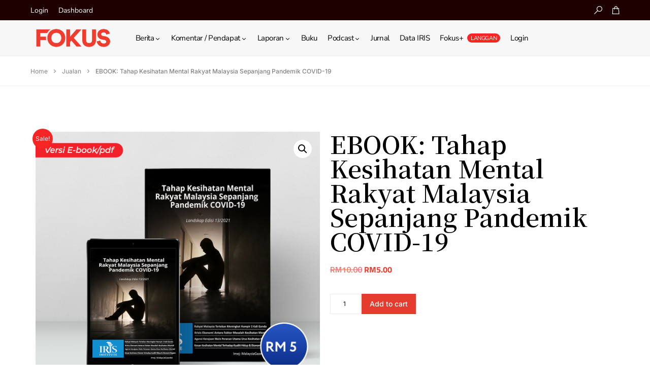

--- FILE ---
content_type: text/css
request_url: https://fokus.my/wp-content/plugins/elementor-pro/assets/css/widget-login.min.css?ver=3.27.0
body_size: -389
content:
/*! elementor-pro - v3.27.0 - 20-01-2025 */
.elementor-login .elementor-lost-password,.elementor-login .elementor-remember-me{font-size:.85em}

--- FILE ---
content_type: text/css
request_url: https://fokus.my/wp-content/uploads/elementor/css/post-14585.css?ver=1737392992
body_size: 216
content:
.elementor-14585 .elementor-element.elementor-element-17009a75 > .elementor-container > .elementor-column > .elementor-widget-wrap{align-content:center;align-items:center;}.elementor-14585 .elementor-element.elementor-element-17009a75 > .elementor-container{min-height:399px;}.elementor-14585 .elementor-element.elementor-element-325df667 > .elementor-element-populated{padding:0px 20px 0px 20px;}.elementor-widget-image .widget-image-caption{color:var( --e-global-color-text );font-family:var( --e-global-typography-text-font-family ), Sans-serif;font-weight:var( --e-global-typography-text-font-weight );}.elementor-14585 .elementor-element.elementor-element-32f39502 img{width:39%;}.elementor-14585 .elementor-element.elementor-element-564b6d4c > .elementor-container{max-width:350px;}.elementor-widget-login .elementor-button{background-color:var( --e-global-color-accent );font-family:var( --e-global-typography-accent-font-family ), Sans-serif;font-weight:var( --e-global-typography-accent-font-weight );}.elementor-widget-login .elementor-field-group > a{color:var( --e-global-color-text );}.elementor-widget-login .elementor-field-group > a:hover{color:var( --e-global-color-accent );}.elementor-widget-login .elementor-form-fields-wrapper label{color:var( --e-global-color-text );font-family:var( --e-global-typography-text-font-family ), Sans-serif;font-weight:var( --e-global-typography-text-font-weight );}.elementor-widget-login .elementor-field-group .elementor-field{color:var( --e-global-color-text );}.elementor-widget-login .elementor-field-group .elementor-field, .elementor-widget-login .elementor-field-subgroup label{font-family:var( --e-global-typography-text-font-family ), Sans-serif;font-weight:var( --e-global-typography-text-font-weight );}.elementor-widget-login .elementor-widget-container .elementor-login__logged-in-message{color:var( --e-global-color-text );font-family:var( --e-global-typography-text-font-family ), Sans-serif;font-weight:var( --e-global-typography-text-font-weight );}.elementor-14585 .elementor-element.elementor-element-23064124 .elementor-button{background-color:var( --e-global-color-primary );border-radius:0px 0px 0px 0px;padding:0px 45px 0px 45px;}.elementor-14585 .elementor-element.elementor-element-23064124 .elementor-field-group{margin-bottom:10px;}.elementor-14585 .elementor-element.elementor-element-23064124 .elementor-form-fields-wrapper{margin-bottom:-10px;}.elementor-14585 .elementor-element.elementor-element-23064124 .elementor-field-group .elementor-field{color:#000000;}.elementor-14585 .elementor-element.elementor-element-23064124 .elementor-field-group .elementor-field, .elementor-14585 .elementor-element.elementor-element-23064124 .elementor-field-subgroup label{font-family:"Open Sans", Sans-serif;font-size:15px;font-weight:700;}.elementor-14585 .elementor-element.elementor-element-23064124 .elementor-field-group .elementor-field:not(.elementor-select-wrapper){background-color:#ffffff;border-color:#D2D2D2;border-radius:5px 5px 5px 5px;}.elementor-14585 .elementor-element.elementor-element-23064124 .elementor-field-group .elementor-select-wrapper select{background-color:#ffffff;border-color:#D2D2D2;border-radius:5px 5px 5px 5px;}.elementor-14585 .elementor-element.elementor-element-23064124 .elementor-field-group .elementor-select-wrapper::before{color:#D2D2D2;}.elementor-14585 .elementor-element.elementor-element-23064124 .elementor-widget-container .elementor-login__logged-in-message{font-family:"Open Sans", Sans-serif;font-weight:400;}#elementor-popup-modal-14585 .dialog-widget-content{animation-duration:1s;border-radius:10px 10px 10px 10px;box-shadow:2px 8px 63px -10px rgba(0,0,0,0.2);}#elementor-popup-modal-14585{background-color:#000000B5;justify-content:center;align-items:center;pointer-events:all;}#elementor-popup-modal-14585 .dialog-message{width:486px;height:472px;align-items:center;}#elementor-popup-modal-14585 .dialog-close-button{display:flex;font-size:20px;}@media(max-width:767px){#elementor-popup-modal-14585 .dialog-message{height:347px;}}

--- FILE ---
content_type: text/css
request_url: https://fokus.my/wp-content/uploads/elementor/css/post-14609.css?ver=1737406008
body_size: -53
content:
.elementor-widget-woocommerce-product-title .elementor-heading-title{font-family:var( --e-global-typography-primary-font-family ), Sans-serif;font-weight:var( --e-global-typography-primary-font-weight );color:var( --e-global-color-primary );}.elementor-14609 .elementor-element.elementor-element-4897f3b .elementor-heading-title{font-family:"Noto Serif SC", Sans-serif;font-weight:600;}.woocommerce .elementor-widget-woocommerce-product-price .price{color:var( --e-global-color-primary );font-family:var( --e-global-typography-primary-font-family ), Sans-serif;font-weight:var( --e-global-typography-primary-font-weight );}.woocommerce .elementor-14609 .elementor-element.elementor-element-05350b8 .price{color:var( --e-global-color-primary );font-family:"Titillium Web", Sans-serif;font-weight:600;}.woocommerce .elementor-14609 .elementor-element.elementor-element-05350b8 .price ins{color:var( --e-global-color-primary );font-weight:700;}.elementor-widget-theme-post-excerpt .elementor-widget-container{color:var( --e-global-color-text );font-family:var( --e-global-typography-text-font-family ), Sans-serif;font-weight:var( --e-global-typography-text-font-weight );}.elementor-widget-woocommerce-product-add-to-cart .added_to_cart{font-family:var( --e-global-typography-accent-font-family ), Sans-serif;font-weight:var( --e-global-typography-accent-font-weight );}.elementor-14609 .elementor-element.elementor-element-a59f473 .cart button, .elementor-14609 .elementor-element.elementor-element-a59f473 .cart .button{transition:all 0.2s;}.elementor-14609 .elementor-element.elementor-element-a59f473 .quantity .qty{transition:all 0.2s;}@media(max-width:1024px){.elementor-14609 .elementor-element.elementor-element-4897f3b .elementor-heading-title{font-size:25px;line-height:1.3em;}}